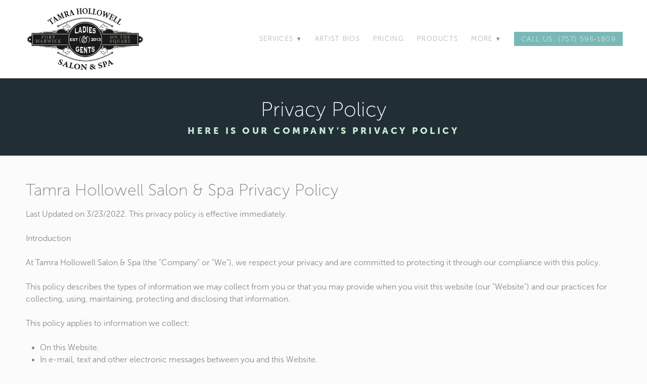

--- FILE ---
content_type: text/css; charset=utf-8
request_url: https://www.tamrahollowellsalonspa.com/css/page?styleIds=ZDgyZDcxMTBiZWI4NDU3Nzk3YTI3NGI1MjE3NDY4YjEsYTc1MmRhZDllYzRmNDZhYzk5YWQ0NDlkYjg3YmQ4ZDksZjM5ZDJjNzEzNTk4NDAxMDkyNzU3YjhkZjdmMzE1ZjQ=
body_size: 388
content:
div.blockWrap_f39d2c713598401092757b8df7f315f4{padding-top:50px;padding-bottom:50px;}.hasSecondaryContent .primaryAndSecondaryContainer div.blockWrap_f39d2c713598401092757b8df7f315f4,.fullBleed .noSecondaryContent .primaryAndSecondaryContent div.blockWrap_f39d2c713598401092757b8df7f315f4 .blockContent.blockContentBleed{padding-left:0;padding-right:0}.blockWrap_f39d2c713598401092757b8df7f315f4 .contentTitle{font-size:32px;}div.blockWrap_a752dad9ec4f46ac99ad449db87bd8d9{padding-top:40px;padding-bottom:40px;}.hasSecondaryContent .primaryAndSecondaryContainer div.blockWrap_a752dad9ec4f46ac99ad449db87bd8d9,.fullBleed .noSecondaryContent .primaryAndSecondaryContent div.blockWrap_a752dad9ec4f46ac99ad449db87bd8d9 .blockContent.blockContentBleed{padding-left:40px;padding-right:40px}.blockWrap_a752dad9ec4f46ac99ad449db87bd8d9 .pageTitle{color:#fff;font-size:40px;}.blockWrap_a752dad9ec4f46ac99ad449db87bd8d9 .pageSubtitle{color:#c7ebd5;font-size:18px;text-transform:uppercase;letter-spacing:.25em;}div.blockWrap_a752dad9ec4f46ac99ad449db87bd8d9{background-color:#222e36;background-image:none}html.page_d82d7110beb8457797a274b5217468b1{background-color:#fbfbfb;background-image:none;}.page_d82d7110beb8457797a274b5217468b1 .primaryAndSecondaryContainer{padding-top:0}

--- FILE ---
content_type: text/css; charset=utf-8
request_url: https://www.tamrahollowellsalonspa.com/css/custom
body_size: 393
content:
.button{padding: 10px 50px;}

body > #navTrigger {
    margin: 30px 0 0 60px;
}

@media only screen and (max-width: 720px) {
body > #navTrigger {
    margin: 10px 0 0 10px;
}
}

.block_a4024fdde46d4cf2828990332d66d73e ul{
    list-style-image: url('https://static.mywebsites360.com/f5dac312924b4323aaa2518aff3d1b82/i/b5a5e708f5444053a34098b77d11d7d6/2/GCuCv726gZycFxatRE67kG/checkmark-white-5e19068804fe4.png');
}

.block_e67fa036e7e7498b86b289c12f0955b5 ul{
    list-style-image: url('https://static.mywebsites360.com/f5dac312924b4323aaa2518aff3d1b82/i/b5a5e708f5444053a34098b77d11d7d6/2/GCuCv726gZycFxatRE67kG/checkmark-white-5e19068804fe4.png');
}

.block_d92e4beee8ac44cfa3311e585a8953d6 ul{
    list-style-image: url('https://static.mywebsites360.com/f5dac312924b4323aaa2518aff3d1b82/i/b5a5e708f5444053a34098b77d11d7d6/2/GCuCv726gZycFxatRE67kG/checkmark-white-5e19068804fe4.png');
}

.block_cf06081703fd4bc78a235e2772ffbd9a ul{
    list-style-image: url('https://static.mywebsites360.com/f5dac312924b4323aaa2518aff3d1b82/i/b5a5e708f5444053a34098b77d11d7d6/2/GCuCv726gZycFxatRE67kG/checkmark-white-5e19068804fe4.png');
}

.block_f726dfcb839e48b59dd2c59dbbb3ce75 ul{
    list-style-image: url('https://static.mywebsites360.com/f5dac312924b4323aaa2518aff3d1b82/i/b5a5e708f5444053a34098b77d11d7d6/2/GCuCv726gZycFxatRE67kG/checkmark-white-5e19068804fe4.png');
}